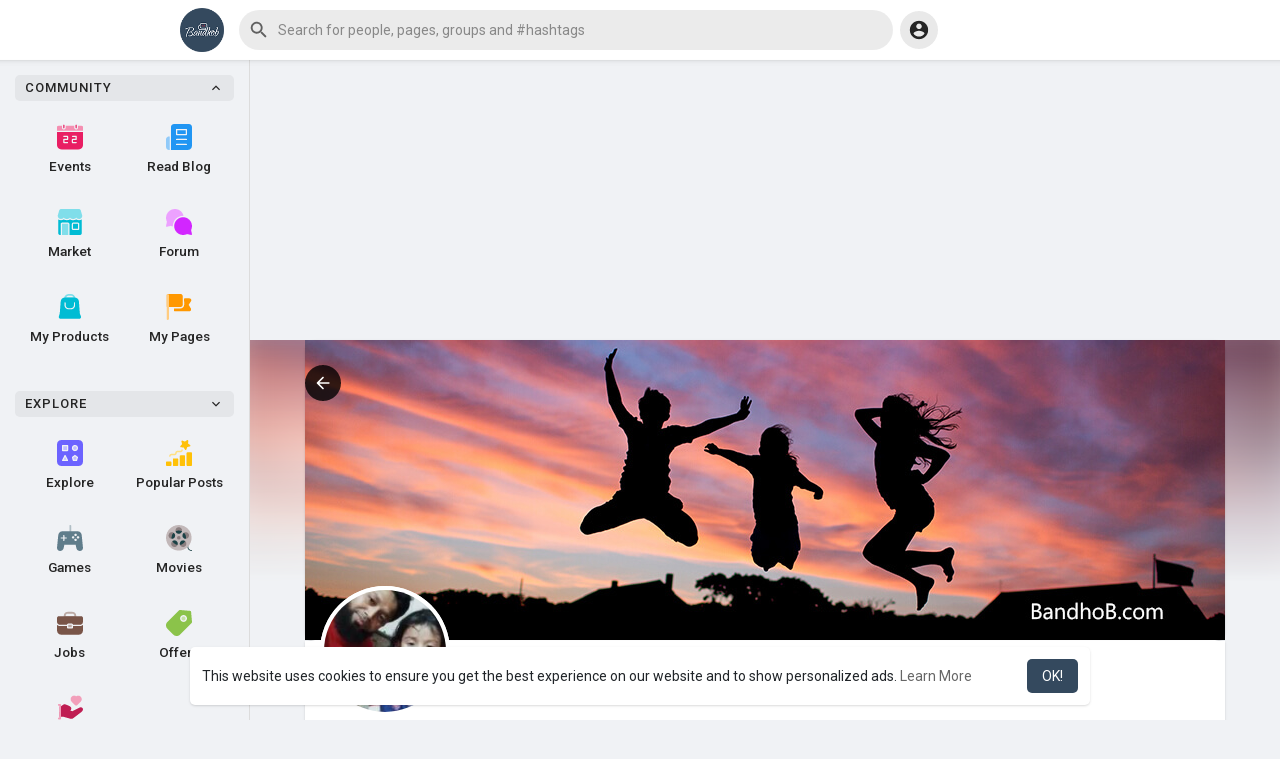

--- FILE ---
content_type: text/html; charset=utf-8
request_url: https://www.google.com/recaptcha/api2/aframe
body_size: -84
content:
<!DOCTYPE HTML><html><head><meta http-equiv="content-type" content="text/html; charset=UTF-8"></head><body><script nonce="Nh4zDByTvR77JUHpyl5DBQ">/** Anti-fraud and anti-abuse applications only. See google.com/recaptcha */ try{var clients={'sodar':'https://pagead2.googlesyndication.com/pagead/sodar?'};window.addEventListener("message",function(a){try{if(a.source===window.parent){var b=JSON.parse(a.data);var c=clients[b['id']];if(c){var d=document.createElement('img');d.src=c+b['params']+'&rc='+(localStorage.getItem("rc::a")?sessionStorage.getItem("rc::b"):"");window.document.body.appendChild(d);sessionStorage.setItem("rc::e",parseInt(sessionStorage.getItem("rc::e")||0)+1);localStorage.setItem("rc::h",'1768765149541');}}}catch(b){}});window.parent.postMessage("_grecaptcha_ready", "*");}catch(b){}</script></body></html>